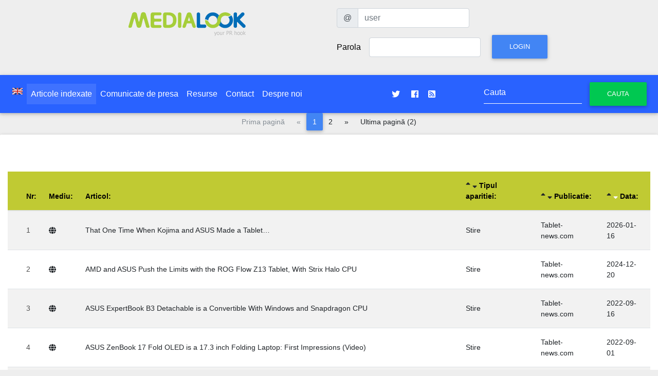

--- FILE ---
content_type: text/html; charset=UTF-8
request_url: https://www.medialook.ro/list_article.php?PublicationId=643&Lang=ro
body_size: 5987
content:
<!DOCTYPE html PUBLIC "-//W3C//DTD XHTML 1.0 Transitional//EN" "http://www.w3.org/TR/xhtml1/DTD/xhtml1-transitional.dtd">
<html xmlns="http://www.w3.org/1999/xhtml" xmlns:og="http://ogp.me/ns#" xmlns:fb="http://www.facebook.com/2008/fbml>
<head>
<meta http-equiv="Content-Type" content="text/html; charset=UTF-8" />
<meta charset="UTF-8">												  
<meta name="viewport" content="width=device-width, initial-scale=1, shrink-to-fit=no">
<meta http-equiv="x-ua-compatible" content="ie=edge">
													  
<title>MediaLOOK : Articole indexate</title>

<!-- Font Awesome -->
<link rel="stylesheet" href="https://use.fontawesome.com/releases/v5.7.0/css/all.css">
<!-- Bootstrap core CSS -->
<link href="https://static.medialook.ro/mdb/css/bootstrap.min.css" rel="stylesheet">
<!-- Material Design Bootstrap -->
<link href="https://static.medialook.ro/mdb/css/mdb.min.css" rel="stylesheet">
<!-- Your custom styles (optional) -->
<link href="https://static.medialook.ro/mdb/css/style.css" rel="stylesheet">										 						 
<!-- DataTables Select CSS -->
<link href="https://static.medialook.ro/mdb/css/addons/datatables.min.css" rel="stylesheet">
<link href="https://static.medialook.ro/mdb/css/addons/datatables-select.min.css" rel="stylesheet">

<link href="https://static.medialook.ro/css/styles.css" rel="stylesheet" type="text/css" />
																										 
<link rel="shortcut icon" href="https://static.medialook.ro/picts/favicon.ico" />

<link href="https://www.medialook.ro/releases.xml" rel="alternate" type="application/rss+xml" title="Comunicate de presa" />
<link href="http://feeds.feedburner.com/medialook" rel="alternate" type="application/rss+xml" title="Comunicate de presa @feedburner" />
																															 
<meta property="og:image" content="https://static.medialook.ro/picts/medialook-avatar.png" />
<link rel="image_src" href="https://static.medialook.ro/picts/medialook-avatar.png" />


<meta property="og:title" content="Medialook: Articole indexate relatii media, comunicat de presa, monitorizare, resurse pr" /><meta name="title" content="Medialook: Articole indexaterelatii media, comunicat de presa, monitorizare, resurse pr" /> 

<meta name="medium" content="news" />
<meta property="og:description" content="Redactare, publicare si distributie de comunicate de presa. Resurse media pentru jurnalisti. Monitorizare de presa" /><meta name="description" content="Redactare, publicare si distributie de comunicate de presa. Resurse media pentru jurnalisti. Monitorizare de presa" />
<meta name="keywords" content="comunicat de presa, monitorizare, clippings, jurnalist, evaluare pr, relatii publice, distributie comunicate de presa, monitorizare articole, media, ziarist, raportare pr, kpi pr" />
<meta name="author" content="Ionut Paraschiv / THINKER MEDIA" />
<meta name="language" content="ro" />
<meta name="robots" content="index, follow" />
<meta http-equiv="Content-Type" content="text/html; charset=utf-8" />
<meta http-equiv="expires" content="0" />
<meta name="resource-type" content="document" />
<meta name="type" content="text" />
<meta name="format" content="text/html" />
<meta name="copyright" content="Copyright (c) 2003-2019 THINKER MEDIA" />
<meta name="creator" content="THINKER MEDIA, Romania, Bucuresti" />
<meta name="googlebot" content="index, follow" />
<meta name="rating" content="General" />
<meta name="distribution" content="Global" />
<meta name="revisit-after" content="1 days" />
<meta name="google-site-verification" content="JRq39TayTkq_dgqsSFHFJxQaEyzkUix_rzSrBH2xjC4" />
<meta property="fb:page_id" content="189076337785155" />


<meta property="fb:admins" content="100000156003958"/>
<meta property="og:site_name" content="medialook.ro"/>
<meta property="og:latitude" content="44.452322"/>
<meta property="og:longitude" content="26.085448"/>
<meta property="og:street-address" content="Tipografiei 6"/>
<meta property="og:locality" content="Bucuresti"/>
<meta property="og:region" content="Bucuresti"/>
<meta property="og:postal-code" content="060776"/>
<meta property="og:country-name" content="Romania"/>
<meta property="og:email" content="pr@medialook.ro"/>


<meta name="geo.position" content="44.452322;26.085448" />
<meta name="geo.placename" content="Bucuresti, Romania" />
<meta name="geo.region" content="ro" />


<link rel="schema.DC" href="http://purl.org/dc/elements/1.1/" />

<meta name="DC.title" content="medialook.ro - relatii media, comunicate de presa, monitorizare articole, resurse multimedia" />
<meta name="DC.subject" content="comunicat de presa, monitorizare, clippings, jurnalist, evaluare pr, relatii publice, distributie comunicate de presa, monitorizare articole, media, ziarist, raportare pr, kpi pr" />
<meta name="DC.description" content="Medialook.ro este un serviciu de redactare si de distributie de comunicate de presa destinat companiilor. Functioneaza ca un centru de relatii media. Monitorizeaza articolele publicate in print si online, oferind rapoarte pentru evaluarea activitatilor de relatii publice derulate de catre companii. Jurnalistii au acces la resurse media suplimentare asociate comunicatelor de presa." />
<meta name="DC.type" content="text" />    
<meta name="DC.Language" scheme="utf-8" content="ro" /><meta name="DC.Audience" content="mass media, press, journalists, bloggers" />

<script type="text/javascript" src="https://www.gstatic.com/charts/loader.js"></script>

																			   
</head>	
<body>

<!-- SCRIPTS -->

  <!-- JQuery -->
  <script type="text/javascript" src="https://static.medialook.ro/mdb/js/jquery-3.3.1.min.js"></script>																						 
  <!-- Bootstrap tooltips -->
  <script type="text/javascript" src="https://static.medialook.ro/mdb/js/popper.min.js"></script>
  <!-- Bootstrap core JavaScript -->
  <script type="text/javascript" src="https://static.medialook.ro/mdb/js/bootstrap.min.js"></script>
  <!-- MDB core JavaScript -->
  <script type="text/javascript" src="https://static.medialook.ro/mdb/js/mdb.js"></script>
  <!-- DataTables Select JS -->
  <script type="text/javascript" src="https://static.medialook.ro/mdb/js/addons/datatables.min.js"></script>
  <script type="text/javascript" src="https://static.medialook.ro/mdb/js/addons/datatables-select.min.js"></script>

  																   
    <header>

        <div class="container">
          <div class="row p-3">
            <div class="col-xs-12 col-sm-12 col-md-6 col-lg-6 col-xl-6 text-center">
             <a href="https://www.medialook.ro/index.php?Lang=ro"><img src="https://static.medialook.ro/picts/logo_medialook_tr.png" width="245" height="60" border="0" alt="mediaLOOK logo" title="mediaLOOK.ro - distributie de comunicate de presa, monitorizare articole, centru de relatii media, raportare pr" align="middle" class="mx-auto img-fluid" /></a>
			</div>
			<div class="col-xs-12 col-sm-12 col-md-6 col-lg-6 col-xl-6 text-center">
																	 
<form id="formular_login" name="formular_login" class="form-inline needs-validation" novalidate action="/login.php" method="post" role="form">


  <label class="sr-only" for="user">Utilizator</label>
  <div class="input-group mb-2 mr-sm-2">
    <div class="input-group-prepend">
      <div class="input-group-text">@</div>
    </div>
    <input type="text" class="form-control" id="user" name="user" placeholder="user">
  </div>

<div class="form-group  mb-2 mr-sm-2">																					
 
    <label for="pass">Parola</label>
    <input type="password" id="pass" name="pass" class="form-control mx-sm-3">
  
	<input type="hidden" id="formular_loginSubmitIndicator" name="formular_loginSubmitIndicator" value="true">
	<input type="hidden" id="page" name="page" value="/list_article.php">
	<input type="hidden" id="Lang" name="Lang" value="ro">
	
    <button type="submit" name="login" id="login" class="btn btn-primary mb-2">Login</button>
</div>
</form>
          </div></div>
        </div>

    </header>																			   


																			   
<nav class="navbar navbar-expand-lg navbar-dark blue accent-4 text-white justify-content-center">
	 <button class="navbar-toggler" type="button" data-toggle="collapse" data-target="#navbarSupportedContent" aria-controls="navbarSupportedContent" aria-expanded="false" aria-label="Toggle navigation">
            <span class="white-text"><i class="fas fa-bars fa-1x"></i> </span>
        </button><div class="collapse navbar-collapse" id="navbarSupportedContent" class="">
																						   <ul class="navbar-nav  mr-auto">              <li class="nav-item"><a class="nav-link" href="list_article.php?Lang=en"><img src="https://static.medialook.ro/picts/en.jpg" alt="Switch to English Language" width="20" height="13" border="0" align="middle" /></a></li>
              <li class="nav-item active"><a class="nav-link" href="list_article.php?Lang=ro" title="Articole indexate"><strong>Articole indexate</strong></a></li><li class="nav-item"><a class="nav-link" href="view_releases.php?Lang=ro" title="Comunicate de presa"> Comunicate de presa</a></li><li class="nav-item"><a class="nav-link" href="list_element.php?Lang=ro" title="Resurse"> Resurse</a></li><li class="nav-item"><a class="nav-link" href="contact.php?Lang=ro" title="Contact"> Contact</a></li><li class="nav-item"><a class="nav-link" href="despre.php?Lang=ro" title="Despre noi"> Despre noi</a></li></ul>
	
	<ul class="navbar-nav ml-auto nav-flex-icons">
      <li class="nav-item">
        <a class="nav-link waves-effect waves-light" href="https://twitter.com/prmedialook">
          <i class="fab fa-twitter"></i>
        </a>
      </li>
      <li class="nav-item">
        <a class="nav-link waves-effect waves-light" href="https://www.facebook.com/prmedialook">
          <i class="fab fa-facebook"></i>
        </a>
      </li>
	<li class="nav-item">
        <a class="nav-link waves-effect waves-light" href="https://www.medialook.ro/releases.xml">
        <i class="fa fa-rss-square"></i>
        </a>
      </li>
    </ul>
	
	
	<form id="HeaderSearch" class="form-inline my-2 my-lg-0 ml-auto" action="/list_article.php"><div class="md-form my-0">
  	<input class="form-control" type="text" name="Key" id="Key" placeholder="Cauta">
    <button class="btn btn-success" type="submit">Cauta</button></div>
  </form>
												 </div>												 
</nav>
<nav aria-label="Pagination" class="mb-2">
	
 
    <div class="justify-content-center">	
	
	
	
	
	
	
  <ul class="pagination pagination pg-blue justify-content-center pagination-md nav">
  	  
		  <li class="page-item disabled"><a class="page-link">Prima pagină</a></li>
	  <li class="page-item disabled">
  	  <a class="page-link" aria-label="Pagina anterioară">
        <span aria-hidden="true">&laquo;</span>
        <span class="sr-only">Pagina anterioară</span>
      </a>
	  </li>
	  	  <li class="page-item active">
	  <a class="page-link" href="/list_article.php?page=1&amp;Lang=ro&amp;PublicationId=643&amp;OrderSort=ArticleDateDESC" aria-label="1">1</a>
	  </li>	  <li class="page-item ">
	  <a class="page-link" href="/list_article.php?page=2&amp;Lang=ro&amp;PublicationId=643&amp;OrderSort=ArticleDateDESC" aria-label="2">2</a>
	  </li>	  

	
		  <li class="page-item">
      <a class="page-link" href="/list_article.php?page=2&amp;Lang=ro&amp;PublicationId=643&amp;OrderSort=ArticleDateDESC" aria-label="Pagina următoare">
        <span aria-hidden="true">&raquo;</span>
        <span class="sr-only">Pagina următoare</span>
      </a>
      </li>
      <li class="page-item"><a href="/list_article.php?page=2&amp;Lang=ro&amp;PublicationId=643&amp;OrderSort=ArticleDateDESC" class="page-link">Ultima pagină (2)</a></li>
	  	  
    
		</ul></div>
</nav><section class="jumbotron jumbotron-fluid">
<div class="container-fluid">
<h1 class="jumbotron-heading"></h1>
<div class="table-responsive">
<table class="table table-striped table-responsive-md btn-table">
<thead class="lime darken-1">
<tr>
    <th></th>
    <th><strong>Nr:</strong></th>
    <th><strong>Mediu:</strong></th>
    <th><strong>Articol:</strong></th>
    <th>
        <a href="list_article.php?OrderSort=ArticleTypeASC"><i class="fas fa-sort-up "></i></a>
        <a href="list_article.php?OrderSort=ArticleTypeDESC"><i class="fas fa-sort-down "></i></a>
        <strong>Tipul aparitiei:</strong>
    </th>
    <th>
        <a href="list_article.php?OrderSort=PublicationASC"><i class="fas fa-sort-up "></i></a>
        <a href="list_article.php?OrderSort=PublicationDESC"><i class="fas fa-sort-down "></i></a>
        <strong>Publicatie:</strong>
    </th>
    <th>
        <a href="list_article.php?OrderSort=ArticleDateASC"><i class="fas fa-sort-up "></i></a>
        <a href="list_article.php?OrderSort=ArticleDateDESC"><i class="fas fa-sort-down text-white"></i></a>
        <strong>Data:</strong>
    </th>
</tr>
</thead>
<tbody>
<tr>
    <td>
            </td>
    <td>1</td>
    <td>
        <a href="list_article.php?PubTypeId=5&amp;Lang=ro" title="Site Web">
            <i class="fas fa-globe pr-2"></i>
        </a>
    </td>
    <td align="left">
        <a href="view_article.php?ArticleId=25585&amp;Lang=ro" title="That One Time When Kojima and ASUS Made a Tablet…">
            That One Time When Kojima and ASUS Made a Tablet…        </a>
    </td>
    <td>
        <a href="list_article.php?ArticleType=7&amp;Lang=ro" title="Afiseaza toate articolele de acest tip: Stire">
            Stire        </a>
    </td>
    <td align="left">
        <a href="list_article.php?PublicationId=643&amp;Lang=ro" title="Afiseaza toate articolele din publicatia">
            Tablet-news.com        </a>
    </td>
    <td>
        <a href="list_article.php?OnMonth=2026-01-16&amp;Lang=ro" title="Afiseaza toate articolele din aceeasi luna">
            2026-01-16        </a>
    </td>
</tr>
<tr>
    <td>
            </td>
    <td>2</td>
    <td>
        <a href="list_article.php?PubTypeId=5&amp;Lang=ro" title="Site Web">
            <i class="fas fa-globe pr-2"></i>
        </a>
    </td>
    <td align="left">
        <a href="view_article.php?ArticleId=24140&amp;Lang=ro" title="AMD and ASUS Push the Limits with the ROG Flow Z13 Tablet, With Strix Halo CPU">
            AMD and ASUS Push the Limits with the ROG Flow Z13 Tablet, With Strix Halo CPU        </a>
    </td>
    <td>
        <a href="list_article.php?ArticleType=7&amp;Lang=ro" title="Afiseaza toate articolele de acest tip: Stire">
            Stire        </a>
    </td>
    <td align="left">
        <a href="list_article.php?PublicationId=643&amp;Lang=ro" title="Afiseaza toate articolele din publicatia">
            Tablet-news.com        </a>
    </td>
    <td>
        <a href="list_article.php?OnMonth=2024-12-20&amp;Lang=ro" title="Afiseaza toate articolele din aceeasi luna">
            2024-12-20        </a>
    </td>
</tr>
<tr>
    <td>
            </td>
    <td>3</td>
    <td>
        <a href="list_article.php?PubTypeId=5&amp;Lang=ro" title="Site Web">
            <i class="fas fa-globe pr-2"></i>
        </a>
    </td>
    <td align="left">
        <a href="view_article.php?ArticleId=21327&amp;Lang=ro" title="ASUS ExpertBook B3 Detachable is a Convertible With Windows and Snapdragon CPU">
            ASUS ExpertBook B3 Detachable is a Convertible With Windows and Snapdragon CPU        </a>
    </td>
    <td>
        <a href="list_article.php?ArticleType=7&amp;Lang=ro" title="Afiseaza toate articolele de acest tip: Stire">
            Stire        </a>
    </td>
    <td align="left">
        <a href="list_article.php?PublicationId=643&amp;Lang=ro" title="Afiseaza toate articolele din publicatia">
            Tablet-news.com        </a>
    </td>
    <td>
        <a href="list_article.php?OnMonth=2022-09-16&amp;Lang=ro" title="Afiseaza toate articolele din aceeasi luna">
            2022-09-16        </a>
    </td>
</tr>
<tr>
    <td>
            </td>
    <td>4</td>
    <td>
        <a href="list_article.php?PubTypeId=5&amp;Lang=ro" title="Site Web">
            <i class="fas fa-globe pr-2"></i>
        </a>
    </td>
    <td align="left">
        <a href="view_article.php?ArticleId=20747&amp;Lang=ro" title="ASUS ZenBook 17 Fold OLED is a 17.3 inch Folding Laptop: First Impressions (Video)">
            ASUS ZenBook 17 Fold OLED is a 17.3 inch Folding Laptop: First Impressions (Video)        </a>
    </td>
    <td>
        <a href="list_article.php?ArticleType=7&amp;Lang=ro" title="Afiseaza toate articolele de acest tip: Stire">
            Stire        </a>
    </td>
    <td align="left">
        <a href="list_article.php?PublicationId=643&amp;Lang=ro" title="Afiseaza toate articolele din publicatia">
            Tablet-news.com        </a>
    </td>
    <td>
        <a href="list_article.php?OnMonth=2022-09-01&amp;Lang=ro" title="Afiseaza toate articolele din aceeasi luna">
            2022-09-01        </a>
    </td>
</tr>
<tr>
    <td>
            </td>
    <td>5</td>
    <td>
        <a href="list_article.php?PubTypeId=5&amp;Lang=ro" title="Site Web">
            <i class="fas fa-globe pr-2"></i>
        </a>
    </td>
    <td align="left">
        <a href="view_article.php?ArticleId=21480&amp;Lang=ro" title="ASUS ROG Flow Z13 Gaming Tablet Now Available, With RTX 3050 Graphics">
            ASUS ROG Flow Z13 Gaming Tablet Now Available, With RTX 3050 Graphics        </a>
    </td>
    <td>
        <a href="list_article.php?ArticleType=7&amp;Lang=ro" title="Afiseaza toate articolele de acest tip: Stire">
            Stire        </a>
    </td>
    <td align="left">
        <a href="list_article.php?PublicationId=643&amp;Lang=ro" title="Afiseaza toate articolele din publicatia">
            Tablet-news.com        </a>
    </td>
    <td>
        <a href="list_article.php?OnMonth=2022-04-19&amp;Lang=ro" title="Afiseaza toate articolele din aceeasi luna">
            2022-04-19        </a>
    </td>
</tr>
<tr>
    <td>
            </td>
    <td>6</td>
    <td>
        <a href="list_article.php?PubTypeId=5&amp;Lang=ro" title="Site Web">
            <i class="fas fa-globe pr-2"></i>
        </a>
    </td>
    <td align="left">
        <a href="view_article.php?ArticleId=20054&amp;Lang=ro" title="CES 2022: ASUS ZenBook 17 Fold OLED is a Foldable Laptop and Tablet">
            CES 2022: ASUS ZenBook 17 Fold OLED is a Foldable Laptop and Tablet        </a>
    </td>
    <td>
        <a href="list_article.php?ArticleType=7&amp;Lang=ro" title="Afiseaza toate articolele de acest tip: Stire">
            Stire        </a>
    </td>
    <td align="left">
        <a href="list_article.php?PublicationId=643&amp;Lang=ro" title="Afiseaza toate articolele din publicatia">
            Tablet-news.com        </a>
    </td>
    <td>
        <a href="list_article.php?OnMonth=2022-01-07&amp;Lang=ro" title="Afiseaza toate articolele din aceeasi luna">
            2022-01-07        </a>
    </td>
</tr>
<tr>
    <td>
            </td>
    <td>7</td>
    <td>
        <a href="list_article.php?PubTypeId=5&amp;Lang=ro" title="Site Web">
            <i class="fas fa-globe pr-2"></i>
        </a>
    </td>
    <td align="left">
        <a href="view_article.php?ArticleId=20053&amp;Lang=ro" title="CES 2022: ASUS ROG Flow Z13 is a Gaming Tablet With Intel Core i9, RTX 3050 Ti">
            CES 2022: ASUS ROG Flow Z13 is a Gaming Tablet With Intel Core i9, RTX 3050 Ti        </a>
    </td>
    <td>
        <a href="list_article.php?ArticleType=7&amp;Lang=ro" title="Afiseaza toate articolele de acest tip: Stire">
            Stire        </a>
    </td>
    <td align="left">
        <a href="list_article.php?PublicationId=643&amp;Lang=ro" title="Afiseaza toate articolele din publicatia">
            Tablet-news.com        </a>
    </td>
    <td>
        <a href="list_article.php?OnMonth=2022-01-06&amp;Lang=ro" title="Afiseaza toate articolele din aceeasi luna">
            2022-01-06        </a>
    </td>
</tr>
<tr>
    <td>
            </td>
    <td>8</td>
    <td>
        <a href="list_article.php?PubTypeId=5&amp;Lang=ro" title="Site Web">
            <i class="fas fa-globe pr-2"></i>
        </a>
    </td>
    <td align="left">
        <a href="view_article.php?ArticleId=20038&amp;Lang=ro" title="ASUS Teases ROG Flow Z13 Tablet, Promising to Deliver Most Powerful Gaming Tablet Ever">
            ASUS Teases ROG Flow Z13 Tablet, Promising to Deliver Most Powerful Gaming Tablet Ever        </a>
    </td>
    <td>
        <a href="list_article.php?ArticleType=7&amp;Lang=ro" title="Afiseaza toate articolele de acest tip: Stire">
            Stire        </a>
    </td>
    <td align="left">
        <a href="list_article.php?PublicationId=643&amp;Lang=ro" title="Afiseaza toate articolele din publicatia">
            Tablet-news.com        </a>
    </td>
    <td>
        <a href="list_article.php?OnMonth=2021-12-31&amp;Lang=ro" title="Afiseaza toate articolele din aceeasi luna">
            2021-12-31        </a>
    </td>
</tr>
<tr>
    <td>
            </td>
    <td>9</td>
    <td>
        <a href="list_article.php?PubTypeId=5&amp;Lang=ro" title="Site Web">
            <i class="fas fa-globe pr-2"></i>
        </a>
    </td>
    <td align="left">
        <a href="view_article.php?ArticleId=20039&amp;Lang=ro" title="ASUS Vivobook 13 Slate OLED T3300 is a New 2 in 1 Windows 11 Tablet, With a Keyboard">
            ASUS Vivobook 13 Slate OLED T3300 is a New 2 in 1 Windows 11 Tablet, With a Keyboard        </a>
    </td>
    <td>
        <a href="list_article.php?ArticleType=7&amp;Lang=ro" title="Afiseaza toate articolele de acest tip: Stire">
            Stire        </a>
    </td>
    <td align="left">
        <a href="list_article.php?PublicationId=643&amp;Lang=ro" title="Afiseaza toate articolele din publicatia">
            Tablet-news.com        </a>
    </td>
    <td>
        <a href="list_article.php?OnMonth=2021-11-05&amp;Lang=ro" title="Afiseaza toate articolele din aceeasi luna">
            2021-11-05        </a>
    </td>
</tr>
<tr>
    <td>
            </td>
    <td>10</td>
    <td>
        <a href="list_article.php?PubTypeId=5&amp;Lang=ro" title="Site Web">
            <i class="fas fa-globe pr-2"></i>
        </a>
    </td>
    <td align="left">
        <a href="view_article.php?ArticleId=18915&amp;Lang=ro" title="ASUS Chromebook CM3000 is Basically a 10.5 inch Tablet, 2 In 1 Device">
            ASUS Chromebook CM3000 is Basically a 10.5 inch Tablet, 2 In 1 Device        </a>
    </td>
    <td>
        <a href="list_article.php?ArticleType=7&amp;Lang=ro" title="Afiseaza toate articolele de acest tip: Stire">
            Stire        </a>
    </td>
    <td align="left">
        <a href="list_article.php?PublicationId=643&amp;Lang=ro" title="Afiseaza toate articolele din publicatia">
            Tablet-news.com        </a>
    </td>
    <td>
        <a href="list_article.php?OnMonth=2021-02-02&amp;Lang=ro" title="Afiseaza toate articolele din aceeasi luna">
            2021-02-02        </a>
    </td>
</tr>
<tr>
    <td>
            </td>
    <td>11</td>
    <td>
        <a href="list_article.php?PubTypeId=5&amp;Lang=ro" title="Site Web">
            <i class="fas fa-globe pr-2"></i>
        </a>
    </td>
    <td align="left">
        <a href="view_article.php?ArticleId=16594&amp;Lang=ro" title="ASUS ROG Phone 2 Officially Unveiled: 6000 mAh Battery, ZenFone 6 Camera and Snapdragon 855+">
            ASUS ROG Phone 2 Officially Unveiled: 6000 mAh Battery, ZenFone 6 Camera and Snapdragon 855+        </a>
    </td>
    <td>
        <a href="list_article.php?ArticleType=7&amp;Lang=ro" title="Afiseaza toate articolele de acest tip: Stire">
            Stire        </a>
    </td>
    <td align="left">
        <a href="list_article.php?PublicationId=643&amp;Lang=ro" title="Afiseaza toate articolele din publicatia">
            Tablet-news.com        </a>
    </td>
    <td>
        <a href="list_article.php?OnMonth=2019-07-22&amp;Lang=ro" title="Afiseaza toate articolele din aceeasi luna">
            2019-07-22        </a>
    </td>
</tr>
<tr>
    <td>
            </td>
    <td>12</td>
    <td>
        <a href="list_article.php?PubTypeId=5&amp;Lang=ro" title="Site Web">
            <i class="fas fa-globe pr-2"></i>
        </a>
    </td>
    <td align="left">
        <a href="view_article.php?ArticleId=16320&amp;Lang=ro" title="Computex 2019: ASUS ZenScreen Touch Is a Portable Monitor/Tablet">
            Computex 2019: ASUS ZenScreen Touch Is a Portable Monitor/Tablet        </a>
    </td>
    <td>
        <a href="list_article.php?ArticleType=7&amp;Lang=ro" title="Afiseaza toate articolele de acest tip: Stire">
            Stire        </a>
    </td>
    <td align="left">
        <a href="list_article.php?PublicationId=643&amp;Lang=ro" title="Afiseaza toate articolele din publicatia">
            Tablet-news.com        </a>
    </td>
    <td>
        <a href="list_article.php?OnMonth=2019-05-28&amp;Lang=ro" title="Afiseaza toate articolele din aceeasi luna">
            2019-05-28        </a>
    </td>
</tr>
<tr>
    <td>
            </td>
    <td>13</td>
    <td>
        <a href="list_article.php?PubTypeId=5&amp;Lang=ro" title="Site Web">
            <i class="fas fa-globe pr-2"></i>
        </a>
    </td>
    <td align="left">
        <a href="view_article.php?ArticleId=15787&amp;Lang=ro" title="CES 2019: ASUS Debuts First Chrome OS Tablet, 3 Chromebooks, Part of Education Series">
            CES 2019: ASUS Debuts First Chrome OS Tablet, 3 Chromebooks, Part of Education Series        </a>
    </td>
    <td>
        <a href="list_article.php?ArticleType=7&amp;Lang=ro" title="Afiseaza toate articolele de acest tip: Stire">
            Stire        </a>
    </td>
    <td align="left">
        <a href="list_article.php?PublicationId=643&amp;Lang=ro" title="Afiseaza toate articolele din publicatia">
            Tablet-news.com        </a>
    </td>
    <td>
        <a href="list_article.php?OnMonth=2019-01-04&amp;Lang=ro" title="Afiseaza toate articolele din aceeasi luna">
            2019-01-04        </a>
    </td>
</tr>
<tr>
    <td>
            </td>
    <td>14</td>
    <td>
        <a href="list_article.php?PubTypeId=5&amp;Lang=ro" title="Site Web">
            <i class="fas fa-globe pr-2"></i>
        </a>
    </td>
    <td align="left">
        <a href="view_article.php?ArticleId=15559&amp;Lang=ro" title="ASUS Prepping First Chrome OS Tablet, Launching at CES 2019 With New Chromebooks">
            ASUS Prepping First Chrome OS Tablet, Launching at CES 2019 With New Chromebooks        </a>
    </td>
    <td>
        <a href="list_article.php?ArticleType=7&amp;Lang=ro" title="Afiseaza toate articolele de acest tip: Stire">
            Stire        </a>
    </td>
    <td align="left">
        <a href="list_article.php?PublicationId=643&amp;Lang=ro" title="Afiseaza toate articolele din publicatia">
            Tablet-news.com        </a>
    </td>
    <td>
        <a href="list_article.php?OnMonth=2018-11-14&amp;Lang=ro" title="Afiseaza toate articolele din aceeasi luna">
            2018-11-14        </a>
    </td>
</tr>
<tr>
    <td>
            </td>
    <td>15</td>
    <td>
        <a href="list_article.php?PubTypeId=5&amp;Lang=ro" title="Site Web">
            <i class="fas fa-globe pr-2"></i>
        </a>
    </td>
    <td align="left">
        <a href="view_article.php?ArticleId=15521&amp;Lang=ro" title="New ASUS ZenBook Laptops Now Up for Preorder, With Intel Whiskey Lake-U Processors">
            New ASUS ZenBook Laptops Now Up for Preorder, With Intel Whiskey Lake-U Processors        </a>
    </td>
    <td>
        <a href="list_article.php?ArticleType=7&amp;Lang=ro" title="Afiseaza toate articolele de acest tip: Stire">
            Stire        </a>
    </td>
    <td align="left">
        <a href="list_article.php?PublicationId=643&amp;Lang=ro" title="Afiseaza toate articolele din publicatia">
            Tablet-news.com        </a>
    </td>
    <td>
        <a href="list_article.php?OnMonth=2018-11-08&amp;Lang=ro" title="Afiseaza toate articolele din aceeasi luna">
            2018-11-08        </a>
    </td>
</tr>
<tr>
    <td>
            </td>
    <td>16</td>
    <td>
        <a href="list_article.php?PubTypeId=5&amp;Lang=ro" title="Site Web">
            <i class="fas fa-globe pr-2"></i>
        </a>
    </td>
    <td align="left">
        <a href="view_article.php?ArticleId=15500&amp;Lang=ro" title="ASUS Debuts New Vivobook S14 (S530) and S15 (S430) Laptops With Core i7 CPUs">
            ASUS Debuts New Vivobook S14 (S530) and S15 (S430) Laptops With Core i7 CPUs        </a>
    </td>
    <td>
        <a href="list_article.php?ArticleType=7&amp;Lang=ro" title="Afiseaza toate articolele de acest tip: Stire">
            Stire        </a>
    </td>
    <td align="left">
        <a href="list_article.php?PublicationId=643&amp;Lang=ro" title="Afiseaza toate articolele din publicatia">
            Tablet-news.com        </a>
    </td>
    <td>
        <a href="list_article.php?OnMonth=2018-10-30&amp;Lang=ro" title="Afiseaza toate articolele din aceeasi luna">
            2018-10-30        </a>
    </td>
</tr>
<tr>
    <td>
            </td>
    <td>17</td>
    <td>
        <a href="list_article.php?PubTypeId=5&amp;Lang=ro" title="Site Web">
            <i class="fas fa-globe pr-2"></i>
        </a>
    </td>
    <td align="left">
        <a href="view_article.php?ArticleId=14878&amp;Lang=ro" title="ASUS ZenBook Pro 15 Coming With core i9 CPU, Solid NVIDIA Graphics">
            ASUS ZenBook Pro 15 Coming With core i9 CPU, Solid NVIDIA Graphics        </a>
    </td>
    <td>
        <a href="list_article.php?ArticleType=7&amp;Lang=ro" title="Afiseaza toate articolele de acest tip: Stire">
            Stire        </a>
    </td>
    <td align="left">
        <a href="list_article.php?PublicationId=643&amp;Lang=ro" title="Afiseaza toate articolele din publicatia">
            Tablet-news.com        </a>
    </td>
    <td>
        <a href="list_article.php?OnMonth=2018-05-06&amp;Lang=ro" title="Afiseaza toate articolele din aceeasi luna">
            2018-05-06        </a>
    </td>
</tr>
<tr>
    <td>
            </td>
    <td>18</td>
    <td>
        <a href="list_article.php?PubTypeId=5&amp;Lang=ro" title="Site Web">
            <i class="fas fa-globe pr-2"></i>
        </a>
    </td>
    <td align="left">
        <a href="view_article.php?ArticleId=14871&amp;Lang=ro" title="ASUS NovaGo 13.3 inch Snapdragon 835 Laptop With Windows Finally Hits Amazon">
            ASUS NovaGo 13.3 inch Snapdragon 835 Laptop With Windows Finally Hits Amazon        </a>
    </td>
    <td>
        <a href="list_article.php?ArticleType=7&amp;Lang=ro" title="Afiseaza toate articolele de acest tip: Stire">
            Stire        </a>
    </td>
    <td align="left">
        <a href="list_article.php?PublicationId=643&amp;Lang=ro" title="Afiseaza toate articolele din publicatia">
            Tablet-news.com        </a>
    </td>
    <td>
        <a href="list_article.php?OnMonth=2018-05-02&amp;Lang=ro" title="Afiseaza toate articolele din aceeasi luna">
            2018-05-02        </a>
    </td>
</tr>
<tr>
    <td>
            </td>
    <td>19</td>
    <td>
        <a href="list_article.php?PubTypeId=5&amp;Lang=ro" title="Site Web">
            <i class="fas fa-globe pr-2"></i>
        </a>
    </td>
    <td align="left">
        <a href="view_article.php?ArticleId=14709&amp;Lang=ro" title="ASUS NovaGO Windows 10 on ARM Laptop Gets European Prices and Launch Date">
            ASUS NovaGO Windows 10 on ARM Laptop Gets European Prices and Launch Date        </a>
    </td>
    <td>
        <a href="list_article.php?ArticleType=7&amp;Lang=ro" title="Afiseaza toate articolele de acest tip: Stire">
            Stire        </a>
    </td>
    <td align="left">
        <a href="list_article.php?PublicationId=643&amp;Lang=ro" title="Afiseaza toate articolele din publicatia">
            Tablet-news.com        </a>
    </td>
    <td>
        <a href="list_article.php?OnMonth=2018-03-02&amp;Lang=ro" title="Afiseaza toate articolele din aceeasi luna">
            2018-03-02        </a>
    </td>
</tr>
<tr>
    <td>
            </td>
    <td>20</td>
    <td>
        <a href="list_article.php?PubTypeId=5&amp;Lang=ro" title="Site Web">
            <i class="fas fa-globe pr-2"></i>
        </a>
    </td>
    <td align="left">
        <a href="view_article.php?ArticleId=13024&amp;Lang=ro" title="ASUS ZenPad 3S 10 LTE Launched Officially, with Snapdragon 650 Processor, Focus on Multimedia Use">
            ASUS ZenPad 3S 10 LTE Launched Officially, with Snapdragon 650 Processor, Focus on Multimedia Use        </a>
    </td>
    <td>
        <a href="list_article.php?ArticleType=7&amp;Lang=ro" title="Afiseaza toate articolele de acest tip: Stire">
            Stire        </a>
    </td>
    <td align="left">
        <a href="list_article.php?PublicationId=643&amp;Lang=ro" title="Afiseaza toate articolele din publicatia">
            Tablet-news.com        </a>
    </td>
    <td>
        <a href="list_article.php?OnMonth=2017-01-24&amp;Lang=ro" title="Afiseaza toate articolele din aceeasi luna">
            2017-01-24        </a>
    </td>
</tr>
<tr>
    <td>
            </td>
    <td>21</td>
    <td>
        <a href="list_article.php?PubTypeId=5&amp;Lang=ro" title="Site Web">
            <i class="fas fa-globe pr-2"></i>
        </a>
    </td>
    <td align="left">
        <a href="view_article.php?ArticleId=13005&amp;Lang=ro" title="CES 2017: ASUS Zen AiO Desktops Reach 2017 Generation, Get 7th Gen Intel Core i CPUs, Up to 32 GB of RAM">
            CES 2017: ASUS Zen AiO Desktops Reach 2017 Generation, Get 7th Gen Intel Core i CPUs, Up to 32 GB of RAM        </a>
    </td>
    <td>
        <a href="list_article.php?ArticleType=7&amp;Lang=ro" title="Afiseaza toate articolele de acest tip: Stire">
            Stire        </a>
    </td>
    <td align="left">
        <a href="list_article.php?PublicationId=643&amp;Lang=ro" title="Afiseaza toate articolele din publicatia">
            Tablet-news.com        </a>
    </td>
    <td>
        <a href="list_article.php?OnMonth=2017-01-05&amp;Lang=ro" title="Afiseaza toate articolele din aceeasi luna">
            2017-01-05        </a>
    </td>
</tr>
<tr>
    <td>
            </td>
    <td>22</td>
    <td>
        <a href="list_article.php?PubTypeId=5&amp;Lang=ro" title="Site Web">
            <i class="fas fa-globe pr-2"></i>
        </a>
    </td>
    <td align="left">
        <a href="view_article.php?ArticleId=12840&amp;Lang=ro" title="Fresh ASUS Chromebook Spotted on Newegg Priced at $499, Could be a Chromebook Flip Follow-up">
            Fresh ASUS Chromebook Spotted on Newegg Priced at $499, Could be a Chromebook Flip Follow-up        </a>
    </td>
    <td>
        <a href="list_article.php?ArticleType=7&amp;Lang=ro" title="Afiseaza toate articolele de acest tip: Stire">
            Stire        </a>
    </td>
    <td align="left">
        <a href="list_article.php?PublicationId=643&amp;Lang=ro" title="Afiseaza toate articolele din publicatia">
            Tablet-news.com        </a>
    </td>
    <td>
        <a href="list_article.php?OnMonth=2016-12-27&amp;Lang=ro" title="Afiseaza toate articolele din aceeasi luna">
            2016-12-27        </a>
    </td>
</tr>
<tr>
    <td>
            </td>
    <td>23</td>
    <td>
        <a href="list_article.php?PubTypeId=5&amp;Lang=ro" title="Site Web">
            <i class="fas fa-globe pr-2"></i>
        </a>
    </td>
    <td align="left">
        <a href="view_article.php?ArticleId=12855&amp;Lang=ro" title="Chuwi LapBook 14.1 Notebook Coming on December 22nd, Priced at $299 and Sporting 14.1 Inch Screen">
            Chuwi LapBook 14.1 Notebook Coming on December 22nd, Priced at $299 and Sporting 14.1 Inch Screen        </a>
    </td>
    <td>
        <a href="list_article.php?ArticleType=7&amp;Lang=ro" title="Afiseaza toate articolele de acest tip: Stire">
            Stire        </a>
    </td>
    <td align="left">
        <a href="list_article.php?PublicationId=643&amp;Lang=ro" title="Afiseaza toate articolele din publicatia">
            Tablet-news.com        </a>
    </td>
    <td>
        <a href="list_article.php?OnMonth=2016-12-21&amp;Lang=ro" title="Afiseaza toate articolele din aceeasi luna">
            2016-12-21        </a>
    </td>
</tr>
<tr>
    <td>
            </td>
    <td>24</td>
    <td>
        <a href="list_article.php?PubTypeId=5&amp;Lang=ro" title="Site Web">
            <i class="fas fa-globe pr-2"></i>
        </a>
    </td>
    <td align="left">
        <a href="view_article.php?ArticleId=12809&amp;Lang=ro" title="ASUS ZenFone Go (ZB690KG) 6.9 inch Phablet Debuts Officially, With Snapdragon 200 CPU, Entry Level Specs">
            ASUS ZenFone Go (ZB690KG) 6.9 inch Phablet Debuts Officially, With Snapdragon 200 CPU, Entry Level Specs        </a>
    </td>
    <td>
        <a href="list_article.php?ArticleType=7&amp;Lang=ro" title="Afiseaza toate articolele de acest tip: Stire">
            Stire        </a>
    </td>
    <td align="left">
        <a href="list_article.php?PublicationId=643&amp;Lang=ro" title="Afiseaza toate articolele din publicatia">
            Tablet-news.com        </a>
    </td>
    <td>
        <a href="list_article.php?OnMonth=2016-12-06&amp;Lang=ro" title="Afiseaza toate articolele din aceeasi luna">
            2016-12-06        </a>
    </td>
</tr>
<tr>
    <td>
            </td>
    <td>25</td>
    <td>
        <a href="list_article.php?PubTypeId=5&amp;Lang=ro" title="Site Web">
            <i class="fas fa-globe pr-2"></i>
        </a>
    </td>
    <td align="left">
        <a href="view_article.php?ArticleId=12857&amp;Lang=ro" title="IDC Japan Reveals Tablet Shipments in Q3 in the Country: Apple Leads the Market, Followed by Huawei and Fujitsu">
            IDC Japan Reveals Tablet Shipments in Q3 in the Country: Apple Leads the Market, Followed by Huawei and Fujitsu        </a>
    </td>
    <td>
        <a href="list_article.php?ArticleType=7&amp;Lang=ro" title="Afiseaza toate articolele de acest tip: Stire">
            Stire        </a>
    </td>
    <td align="left">
        <a href="list_article.php?PublicationId=643&amp;Lang=ro" title="Afiseaza toate articolele din publicatia">
            Tablet-news.com        </a>
    </td>
    <td>
        <a href="list_article.php?OnMonth=2016-12-02&amp;Lang=ro" title="Afiseaza toate articolele din aceeasi luna">
            2016-12-02        </a>
    </td>
</tr>
</tbody>
</table>
</div>

<nav aria-label="Pagination" class="mb-2">
	
 
    <div class="justify-content-center">	
	
	
	
	
	
	
  <ul class="pagination pagination pg-blue justify-content-center pagination-md nav">
  	  
		  <li class="page-item disabled"><a class="page-link">Prima pagină</a></li>
	  <li class="page-item disabled">
  	  <a class="page-link" aria-label="Pagina anterioară">
        <span aria-hidden="true">&laquo;</span>
        <span class="sr-only">Pagina anterioară</span>
      </a>
	  </li>
	  	  <li class="page-item active">
	  <a class="page-link" href="/list_article.php?page=1&amp;Lang=ro&amp;PublicationId=643&amp;OrderSort=ArticleDateDESC" aria-label="1">1</a>
	  </li>	  <li class="page-item ">
	  <a class="page-link" href="/list_article.php?page=2&amp;Lang=ro&amp;PublicationId=643&amp;OrderSort=ArticleDateDESC" aria-label="2">2</a>
	  </li>	  

	
		  <li class="page-item">
      <a class="page-link" href="/list_article.php?page=2&amp;Lang=ro&amp;PublicationId=643&amp;OrderSort=ArticleDateDESC" aria-label="Pagina următoare">
        <span aria-hidden="true">&raquo;</span>
        <span class="sr-only">Pagina următoare</span>
      </a>
      </li>
      <li class="page-item"><a href="/list_article.php?page=2&amp;Lang=ro&amp;PublicationId=643&amp;OrderSort=ArticleDateDESC" class="page-link">Ultima pagină (2)</a></li>
	  	  
    
		</ul></div>
</nav><!-- Durata de execuție: 0.0148 secunde --></div>
</section>

<footer class="text-center">
  <div class="container-fluid">
	<div class="row mt-5">
	  <div class="col-12">
		<p><strong>MediaLook.ro</strong> este o platformă de comunicare online <a href="https://www.thinker.ro/" title="Agentia de PR Thinker Media">Thinker Media</a>.</p>
	  </div>
	</div>
  </div>
</footer>



<!-- Global site tag (gtag.js) - Google Analytics -->
<script async src="https://www.googletagmanager.com/gtag/js?id=UA-5300216-1"></script>
<script>
  window.dataLayer = window.dataLayer || [];
  function gtag(){dataLayer.push(arguments);}
  gtag('js', new Date());

  gtag('config', 'UA-5300216-1');
</script>

  </body>
</html>
